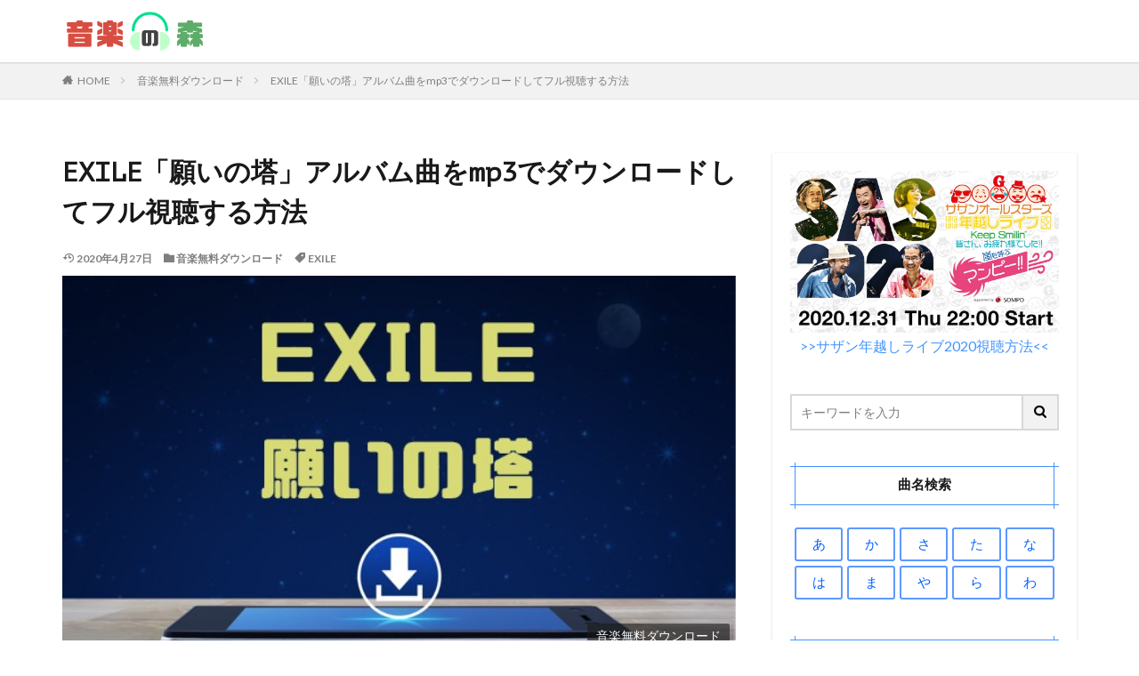

--- FILE ---
content_type: text/html; charset=UTF-8
request_url: https://musiclauncher.jp/exile-negainotou-mp3download/
body_size: 16703
content:

<!DOCTYPE html>

<html lang="ja" prefix="og: http://ogp.me/ns#" class="t-html 
">

<head prefix="og: http://ogp.me/ns# fb: http://ogp.me/ns/fb# article: http://ogp.me/ns/article#">
<meta charset="UTF-8">
<title>EXILE「願いの塔」アルバム曲をmp3でダウンロードしてフル視聴する方法│音楽の森</title>
<link rel='dns-prefetch' href='//webfonts.xserver.jp' />
<link rel='dns-prefetch' href='//s0.wp.com' />
<link rel='dns-prefetch' href='//fonts.googleapis.com' />
<link rel='stylesheet' id='dashicons-css'  href='https://c0.wp.com/c/5.6.16/wp-includes/css/dashicons.min.css' type='text/css' media='all' />
<link rel='stylesheet' id='thickbox-css'  href='https://c0.wp.com/c/5.6.16/wp-includes/js/thickbox/thickbox.css' type='text/css' media='all' />
<link rel='stylesheet' id='wp-block-library-css'  href='https://c0.wp.com/c/5.6.16/wp-includes/css/dist/block-library/style.min.css' type='text/css' media='all' />
<link rel='stylesheet' id='contact-form-7-css'  href='https://musiclauncher.jp/wp-content/plugins/contact-form-7/includes/css/styles.css?ver=5.1.7' type='text/css' media='all' />
<link rel='stylesheet' id='tt-easy-google-fonts-css'  href='https://fonts.googleapis.com/css?family=PT+Mono%3Aregular&#038;subset=latin%2Call&#038;ver=5.6.16' type='text/css' media='all' />
<link rel='stylesheet' id='jetpack_css-css'  href='https://c0.wp.com/p/jetpack/7.8.4/css/jetpack.css' type='text/css' media='all' />
<script src='https://c0.wp.com/c/5.6.16/wp-includes/js/jquery/jquery.min.js' id='jquery-core-js'></script>
<script src='https://c0.wp.com/c/5.6.16/wp-includes/js/jquery/jquery-migrate.min.js' id='jquery-migrate-js'></script>
<script src='//webfonts.xserver.jp/js/xserver.js?ver=1.2.1' id='typesquare_std-js'></script>
<link rel="https://api.w.org/" href="https://musiclauncher.jp/wp-json/" /><link rel="alternate" type="application/json" href="https://musiclauncher.jp/wp-json/wp/v2/posts/13782" /><link rel="alternate" type="application/json+oembed" href="https://musiclauncher.jp/wp-json/oembed/1.0/embed?url=https%3A%2F%2Fmusiclauncher.jp%2Fexile-negainotou-mp3download%2F" />
<link rel="alternate" type="text/xml+oembed" href="https://musiclauncher.jp/wp-json/oembed/1.0/embed?url=https%3A%2F%2Fmusiclauncher.jp%2Fexile-negainotou-mp3download%2F&#038;format=xml" />

<link rel='dns-prefetch' href='//v0.wordpress.com'/>
<link rel='dns-prefetch' href='//c0.wp.com'/>
<style type='text/css'>img#wpstats{display:none}</style><link class="css-async" rel href="https://musiclauncher.jp/wp-content/themes/the-thor/css/icon.min.css">
<link class="css-async" rel href="https://fonts.googleapis.com/css?family=Lato:100,300,400,700,900">
<link class="css-async" rel href="https://fonts.googleapis.com/css?family=Fjalla+One">
<link rel="stylesheet" href="https://fonts.googleapis.com/css?family=Noto+Sans+JP:100,200,300,400,500,600,700,800,900">
<link rel="stylesheet" href="https://musiclauncher.jp/wp-content/themes/the-thor/style.min.css">
<link class="css-async" rel href="https://musiclauncher.jp/wp-content/themes/the-thor-child/style-user.css?1572150781">
<link rel="canonical" href="https://musiclauncher.jp/exile-negainotou-mp3download/" />
<script src="https://ajax.googleapis.com/ajax/libs/jquery/1.12.4/jquery.min.js"></script>
<meta http-equiv="X-UA-Compatible" content="IE=edge">
<meta name="viewport" content="width=device-width, initial-scale=1, viewport-fit=cover"/>
<style>
.widget.widget_nav_menu ul.menu{border-color: rgba(68,148,252,0.15);}.widget.widget_nav_menu ul.menu li{border-color: rgba(68,148,252,0.75);}.widget.widget_nav_menu ul.menu .sub-menu li{border-color: rgba(68,148,252,0.15);}.widget.widget_nav_menu ul.menu .sub-menu li .sub-menu li:first-child{border-color: rgba(68,148,252,0.15);}.widget.widget_nav_menu ul.menu li a:hover{background-color: rgba(68,148,252,0.75);}.widget.widget_nav_menu ul.menu .current-menu-item > a{background-color: rgba(68,148,252,0.75);}.widget.widget_nav_menu ul.menu li .sub-menu li a:before {color:#4494fc;}.widget.widget_nav_menu ul.menu li a{background-color:#4494fc;}.widget.widget_nav_menu ul.menu .sub-menu a:hover{color:#4494fc;}.widget.widget_nav_menu ul.menu .sub-menu .current-menu-item a{color:#4494fc;}.widget.widget_categories ul{border-color: rgba(68,148,252,0.15);}.widget.widget_categories ul li{border-color: rgba(68,148,252,0.75);}.widget.widget_categories ul .children li{border-color: rgba(68,148,252,0.15);}.widget.widget_categories ul .children li .children li:first-child{border-color: rgba(68,148,252,0.15);}.widget.widget_categories ul li a:hover{background-color: rgba(68,148,252,0.75);}.widget.widget_categories ul .current-menu-item > a{background-color: rgba(68,148,252,0.75);}.widget.widget_categories ul li .children li a:before {color:#4494fc;}.widget.widget_categories ul li a{background-color:#4494fc;}.widget.widget_categories ul .children a:hover{color:#4494fc;}.widget.widget_categories ul .children .current-menu-item a{color:#4494fc;}.widgetSearch__input:hover{border-color:#4494fc;}.widgetCatTitle{background-color:#4494fc;}.widgetCatTitle__inner{background-color:#4494fc;}.widgetSearch__submit:hover{background-color:#4494fc;}.widgetProfile__sns{background-color:#4494fc;}.widget.widget_calendar .calendar_wrap tbody a:hover{background-color:#4494fc;}.widget ul li a:hover{color:#4494fc;}.widget.widget_rss .rsswidget:hover{color:#4494fc;}.widget.widget_tag_cloud a:hover{background-color:#4494fc;}.widget select:hover{border-color:#4494fc;}.widgetSearch__checkLabel:hover:after{border-color:#4494fc;}.widgetSearch__check:checked .widgetSearch__checkLabel:before, .widgetSearch__check:checked + .widgetSearch__checkLabel:before{border-color:#4494fc;}.widgetTab__item.current{border-top-color:#4494fc;}.widgetTab__item:hover{border-top-color:#4494fc;}.searchHead__title{background-color:#4494fc;}.searchHead__submit:hover{color:#4494fc;}.menuBtn__close:hover{color:#4494fc;}.menuBtn__link:hover{color:#4494fc;}@media only screen and (min-width: 992px){.menuBtn__link {background-color:#4494fc;}}.t-headerCenter .menuBtn__link:hover{color:#4494fc;}.searchBtn__close:hover{color:#4494fc;}.searchBtn__link:hover{color:#4494fc;}.breadcrumb__item a:hover{color:#4494fc;}.pager__item{color:#4494fc;}.pager__item:hover, .pager__item-current{background-color:#4494fc; color:#fff;}.page-numbers{color:#4494fc;}.page-numbers:hover, .page-numbers.current{background-color:#4494fc; color:#fff;}.pagePager__item{color:#4494fc;}.pagePager__item:hover, .pagePager__item-current{background-color:#4494fc; color:#fff;}.heading a:hover{color:#4494fc;}.eyecatch__cat{background-color:#4494fc;}.the__category{background-color:#4494fc;}.dateList__item a:hover{color:#4494fc;}.controllerFooter__item:last-child{background-color:#4494fc;}.controllerFooter__close{background-color:#4494fc;}.bottomFooter__topBtn{background-color:#4494fc;}.mask-color{background-color:#4494fc;}.mask-colorgray{background-color:#4494fc;}.pickup3__item{background-color:#4494fc;}.categoryBox__title{color:#4494fc;}.comments__list .comment-meta{background-color:#4494fc;}.comment-respond .submit{background-color:#4494fc;}.prevNext__pop{background-color:#4494fc;}.swiper-pagination-bullet-active{background-color:#4494fc;}.swiper-slider .swiper-button-next, .swiper-slider .swiper-container-rtl .swiper-button-prev, .swiper-slider .swiper-button-prev, .swiper-slider .swiper-container-rtl .swiper-button-next	{background-color:#4494fc;}body{background:#ffffff;}.snsFooter{background-color:#4494fc}.widget-main .heading.heading-widget{background-color:#4494fc}.widget-main .heading.heading-widgetsimple{background-color:#4494fc}.widget-main .heading.heading-widgetsimplewide{background-color:#4494fc}.widget-main .heading.heading-widgetwide{background-color:#4494fc}.widget-main .heading.heading-widgetbottom:before{border-color:#4494fc}.widget-main .heading.heading-widgetborder{border-color:#4494fc}.widget-main .heading.heading-widgetborder::before,.widget-main .heading.heading-widgetborder::after{background-color:#4494fc}.widget-side .heading.heading-widget{background-color:#4494fc}.widget-side .heading.heading-widgetsimple{background-color:#4494fc}.widget-side .heading.heading-widgetsimplewide{background-color:#4494fc}.widget-side .heading.heading-widgetwide{background-color:#4494fc}.widget-side .heading.heading-widgetbottom:before{border-color:#4494fc}.widget-side .heading.heading-widgetborder{border-color:#4494fc}.widget-side .heading.heading-widgetborder::before,.widget-side .heading.heading-widgetborder::after{background-color:#4494fc}.widget-foot .heading.heading-widget{background-color:#4494fc}.widget-foot .heading.heading-widgetsimple{background-color:#4494fc}.widget-foot .heading.heading-widgetsimplewide{background-color:#4494fc}.widget-foot .heading.heading-widgetwide{background-color:#4494fc}.widget-foot .heading.heading-widgetbottom:before{border-color:#4494fc}.widget-foot .heading.heading-widgetborder{border-color:#4494fc}.widget-foot .heading.heading-widgetborder::before,.widget-foot .heading.heading-widgetborder::after{background-color:#4494fc}.widget-menu .heading.heading-widget{background-color:#4494fc}.widget-menu .heading.heading-widgetsimple{background-color:#4494fc}.widget-menu .heading.heading-widgetsimplewide{background-color:#4494fc}.widget-menu .heading.heading-widgetwide{background-color:#4494fc}.widget-menu .heading.heading-widgetbottom:before{border-color:#4494fc}.widget-menu .heading.heading-widgetborder{border-color:#4494fc}.widget-menu .heading.heading-widgetborder::before,.widget-menu .heading.heading-widgetborder::after{background-color:#4494fc}.still{height: 150px;}@media only screen and (min-width: 768px){.still {height: 450px;}}.rankingBox__bg{background-color:#4494fc}.the__ribbon{background-color:#4494fc}.the__ribbon:after{border-left-color:#4494fc; border-right-color:#4494fc}.content .afTagBox__btnDetail{background-color:#37c6c6;}.widget .widgetAfTag__btnDetail{background-color:#37c6c6;}.content .afTagBox__btnAf{background-color:#4494fc;}.widget .widgetAfTag__btnAf{background-color:#4494fc;}.content a{color:#4494fc;}.phrase a{color:#4494fc;}.content .sitemap li a:hover{color:#4494fc;}.content h2 a:hover,.content h3 a:hover,.content h4 a:hover,.content h5 a:hover{color:#4494fc;}.content ul.menu li a:hover{color:#4494fc;}.content .es-LiconBox:before{background-color:#a83f3f;}.content .es-LiconCircle:before{background-color:#a83f3f;}.content .es-BTiconBox:before{background-color:#a83f3f;}.content .es-BTiconCircle:before{background-color:#a83f3f;}.content .es-BiconObi{border-color:#a83f3f;}.content .es-BiconCorner:before{background-color:#a83f3f;}.content .es-BiconCircle:before{background-color:#a83f3f;}.content .es-BmarkHatena::before{background-color:#005293;}.content .es-BmarkExcl::before{background-color:#b60105;}.content .es-BmarkQ::before{background-color:#005293;}.content .es-BmarkQ::after{border-top-color:#005293;}.content .es-BmarkA::before{color:#b60105;}.content .es-BsubTradi::before{color:#ffffff;background-color:#b60105;border-color:#b60105;}.btn__link-primary{color:#ffffff; background-color:#1295ed;}.content .btn__link-primary{color:#ffffff; background-color:#1295ed;}.searchBtn__contentInner .btn__link-search{color:#ffffff; background-color:#1295ed;}.btn__link-secondary{color:#ffffff; background-color:#ea7338;}.content .btn__link-secondary{color:#ffffff; background-color:#ea7338;}.btn__link-search{color:#ffffff; background-color:#ea7338;}.btn__link-normal{color:#dd9933;}.content .btn__link-normal{color:#dd9933;}.btn__link-normal:hover{background-color:#dd9933;}.content .btn__link-normal:hover{background-color:#dd9933;}.comments__list .comment-reply-link{color:#dd9933;}.comments__list .comment-reply-link:hover{background-color:#dd9933;}@media only screen and (min-width: 992px){.subNavi__link-pickup{color:#dd9933;}}@media only screen and (min-width: 992px){.subNavi__link-pickup:hover{background-color:#dd9933;}}.partsH2-33 h2{color:#333333;}.partsH2-33 h2::before{border-color:#333bdd;}.partsH2-33 h2::after{border-color:#333bdd;}.partsH3-8 h3{color:#191919;}.partsH3-8 h3::after{background: linear-gradient(to right, #333bdd, #ffc1d2);}.partsH4-83 h4{color:#191919; border-color:#333bdd;}.partsH4-83 h4:first-letter{color:#d82020;}.partsH5-82 h5{color:#191919;}.partsH5-82 h5:first-letter{color:#d82020;}.content ul > li::before{color:#a83f3f;}.content ul{color:#191919;}.content ol > li::before{color:#a83f3f; border-color:#a83f3f;}.content ol > li > ol > li::before{background-color:#a83f3f; border-color:#a83f3f;}.content ol > li > ol > li > ol > li::before{color:#a83f3f; border-color:#a83f3f;}.content ol{color:#191919;}.content .balloon .balloon__text{color:#191919; background-color:#f2f2f2;}.content .balloon .balloon__text-left:before{border-left-color:#f2f2f2;}.content .balloon .balloon__text-right:before{border-right-color:#f2f2f2;}.content .balloon-boder .balloon__text{color:#191919; background-color:#ffffff;  border-color:#d8d8d8;}.content .balloon-boder .balloon__text-left:before{border-left-color:#d8d8d8;}.content .balloon-boder .balloon__text-left:after{border-left-color:#ffffff;}.content .balloon-boder .balloon__text-right:before{border-right-color:#d8d8d8;}.content .balloon-boder .balloon__text-right:after{border-right-color:#ffffff;}.content blockquote{color:#191919; background-color:#f2f2f2;}.content blockquote::before{color:#d8d8d8;}.content table{color:#191919; border-top-color:#E5E5E5; border-left-color:#E5E5E5;}.content table th{background:#63a6d3; color:#ffffff; ;border-right-color:#E5E5E5; border-bottom-color:#E5E5E5;}.content table td{background:#ffffff; ;border-right-color:#E5E5E5; border-bottom-color:#E5E5E5;}.content table tr:nth-child(odd) td{background-color:#ffffff;}
</style>
		<style type="text/css" id="wp-custom-css">
			.keikou {
  background: linear-gradient(transparent 60%, #ff9 40%);
}
.dot {
    border-bottom: 1px dotted;
}


.btn,
a.btn,
button.btn {
  font-weight: 700;
  line-height: 1.2;
  position: relative;
  display: inline-block;
  cursor: pointer;
  -webkit-user-select: none;
  -moz-user-select: none;
  -ms-user-select: none;
  user-select: none;
  -webkit-transition: all 0.3s;
  transition: all 0.3s;
  text-align: center;
  vertical-align: middle;
  text-decoration: none;
  letter-spacing: 0.1em;
  color: #212529;
  border-radius: 0.5rem;
}

.btn-wrap {
	padding-top:30px;
	margin-bottom:70px;
}

a.btn-c {
  font-size: 2.2rem;
  position: relative;
  padding: 0.25rem 2rem 1.5rem 3.5rem;
  color: #fff;
  background: #32b16c;
  -webkit-box-shadow: 0 5px 0 #2c9d60;
  box-shadow: 0 5px 0 #2c9d60;
}

a.btn-c span {
  font-size: 0.7em;
  position: absolute;
  top: -10px;
  left: calc(50% - 150px);
  display: block;
  width: 300px;
  padding: 0.2rem 0;
  color: #32b16c;
  border: 2px solid #32b16c;
  border-radius: 0.5rem;
  background: #fff;
  -webkit-box-shadow: 0 3px 3px rgba(0, 0, 0, 0.2);
  box-shadow: 0 3px 3px rgba(0, 0, 0, 0.2);
}

a.btn-c:hover {
  -webkit-transform: translate(0, 3px);
  transform: translate(0, 3px);
  color: #fff;
  background: #30a967;
  -webkit-box-shadow: 0 2px 0 #2c9d60;
  box-shadow: 0 2px 0 #2c9d60;
}

a.btn-c:hover:before {
  left: rem;
}

.comment-form-email {display: none;}
.comment-form-url {display: none;}
.form-allowed-tags {display: none;}
.comment-notes {display:none; }

.wasub {
    color: #333333;/*文字色*/
    background: #ffffff;
    border: solid 1px #c0c0c0;/*線*/
    border-radius: 3px;/*角の丸み*/
}
.wasub p {
    margin: 0; 
    padding: 0;
}

/*内部リンクの背景色*/
.content .sitecard {
        background-color: #ffffff;
}

/*外部リンクの背景色*/
.content .blogcard {
        background-color: #ffffff;
}


/*目次*/
.content .outline {
	border: 2px solid #99CCFF;/*外枠色*/
padding: 15px 0 15px;
background:#ffffff;/*背景色*/
}

.content li ul li .outline__number{
font-weight:bold;
color:#cfcfcf;
width:auto;
}

.content .outline__number{
width:0.5em;
height:1em;
padding:0 8pt;
line-height:2em;
text-align:center;
background:none;
font-family: 'Dosis', sans-serif;
}

.content .outline__link {
display: block;
color:#777;/*見出し文字色*/
	font-size:11pt;
}

.content .outline__link:hover {
color: #6699CC; /*ホバー色*/
}

.outline__title {
color: #777; /*「目次」の文字色*/
font-weight: 700;
width:100%;
padding-left:4% ;
	
}

.content .outline__switch{
right:1.5rem;
top:10px;
}

.content .outline__toggle:checked + .outline__switch::before {
content: "［ ▲ CLOSE ］"; /*「閉じる」を上書き*/
color:#58a9ef;
}

.content .outline__toggle:checked + .outline__switch + .outline__list {
margin-top: 1rem;
}

.content .outline__switch::before {
content: "［ ▼ OPEN ］"; /*「開く」を上書き*/
border: 0;
color:#58a9ef; /*「開く」「閉じる」の文字色*/
}

.content .outline__switch + .outline__list {
background: transparent;
}

.content .outline__switch + ul.outline__list {
margin-left:10px;
margin-right:10px;
border-top:2px dotted #cfcfcf; 
}

.content .outline__switch + .outline__list-2 li:first-child{
margin-top:2rem;
}

.content .outline__switch + .outline__list-2 li ul li:first-child{
margin-top:1rem;
}

.outline__list-2 > li > a{
font-weight:700;
}

.outline__title:before{
font-family: "icomoon";
content: "\e92f";/*アイコン*/
margin-right:3px;
}

@media only screen and (min-width: 992px){
.outline__list-2 > li > a{
font-weight:700;
}

.content .outline {
width:100%;
align-content:center;
	margin:30px 0 20px 0;
}
}

@media only screen and (max-width: 991px){
.content .outline {
width:100%;
margin:3rem 0;
}
}


/* パソコンで見たときは"pc"のclassがついた画像が表示される */
.pcc { display: block !important; }
.spp { display: none !important; }
/* スマートフォンで見たときは"sp"のclassがついた画像が表示される */
@media only screen and (max-width: 767px) {
.pcc { display: none !important; }
.spp { display: block !important; }
}

.content .event_table{
	border-collapse:separate; 
	border: none;
	border-spacing: 10px;
	width: 100%;
	font-size:1.1em;
}

.content .event_table td{
	border-radius: 5px; 
	text-align: center; 
	padding: 10px 0; 
	border:solid 3px #5D99FF;
	
}

.content .event_table td a{
	display:block;
	width:100%;
	height:100%;
}

.content .event_table tr td:hover {
	background-color: #DDEEFF;
	color:#005FFF;
}

.content .event_table:after{
	background:none;
}

.side_table{
	border-collapse:separate; 
	border: none;
	border-spacing: 5px;
	width: 100%;
	font-size:1.1em;
		color:#005FFF;
}

.side_table td{
	border-radius: 3px; 
	text-align: center; 
	padding: 10px 0; 
	border:solid 1.5px #5D99FF;
}

.side_table td a{
	display:block;
	width:100%;
	height:100%;
}

.side_table tr td:hover {
	background-color: #DDEEFF;
	color:#005FFF;
}

.side_table:after{
	background:none;
}


/* アイキャッチ画像のカテゴリー表記カスタマイズ */
.eyecatch__cat  {
position: absolute;
top: initial; /* 上からの位置を指定 */
right: 1%; /* 右からの位置を指定 */
left: initial; /* 左からの位置を指定 */
bottom: 2%; /* 下からの位置を指定 */
border-radius: 2px; /* カテゴリーの枠を角丸にする */
}
 /* カテゴリーの色を指定 */
.eyecatch__cat {
background-color: rgba(25, 25, 25, 0.6); /* 0.6が透明度 */
}
/* 枠サイズを指定 */
.eyecatch__cat a {
padding: 4px 10px;
}
/* カテゴリーの前に表示されているアイコンを削除 */
.eyecatch__cat a::before, .the__category a::before {
content: "";
margin-right: 0px;
}



/* パンチ　BOX　Ａ */
.punch-box-a {
 position: relative;
 margin: 2em auto;
 padding: 43px 20px 20px;
 width: 100%; /* ボックス幅 */
 background-color: #f8f8f8; /* ボックス背景色 */
 color: #666666; /* 文章色 */
 border: 1px solid #dddddd; /* 枠線 */

}
.punch-box-a::before, 
.punch-box-a::after {
 position: absolute;
 content: '';
 top: 10px;
 width: 18px;
 height : 18px;
 background-color: #fff; /*穴背景色*/
 box-shadow: -1px -1px 8px #cccccc inset;
 border: 1px solid #ccc; /*穴*/
 border-radius: 50%;
}
.punch-box-a::before { left: 80px;}
.punch-box-a::after { right: 80px;}




/*******************タブ切り替え*******************/
.tabs {
  margin-top: 50px;
  padding-bottom: 40px;
  background-color: #fff;
  width: 100%;
  margin: 0 auto;
}

.tab_item {
  width: calc(100%/8);
  height: 50px;
  background-color: #d9d9d9;
  border:1px solid #ffffff;
  line-height: 50px;
  font-size: 16px;
  text-align: center;
  color: #565656;
  display: block;
  float: left;
  text-align: center;
  font-weight: bold;
  transition: monday 0.2s ease;
}
.tab_item:hover {
  opacity: 0.75;
}

.tabs input[name="tab_item"] {
  display: none;
}

.tab_content {
  display: none;
  padding: 20px 10px 0;
  clear: both;
  overflow: hidden;
}

#monday:checked ~ #monday_content,
#tuesday:checked ~ #tuesday_content,
#wednesday:checked ~ #wednesday_content,
#thursday:checked ~ #thursday_content,
#friday:checked ~ #friday_content,
#saturday:checked ~ #saturday_content,
#sunday:checked ~ #sunday_content,
#otherday:checked ~ #otherday_content{
  display: block;
}

.tabs input:checked + .tab_item {
  background-color: #0096c8;
  color: #fff;
}

ul.program_item {
  width: 100%;
  padding:0;
	font-size:0;
}

ul.program_item li {
width:calc(95%/3);
display: inline-block;
margin:0 !important;
padding:0 !important;
margin-right:2.1% !important;
vertical-align:top;
margin-bottom:20px !important;
}

ul.program_item li:nth-child(3n){
margin-right:0!important;
}

.col_wrap{
display: flex;
flex-wrap: wrap;
justify-content: flex-start;
}

.col_l{
width:27%;
margin-right:4%;
}

.col_l img{
width:100%;
}

.col_r{
width:69%;
margin:0 !important;
font-size:13px;
}

.col_r a{
color: #4169e1;
	font-weight:bold;
}



.col_r p{
margin:0;
padding:0;
margin-top:5px;
}

@media only screen and (max-width: 767px) {

.tab_content {
  padding: 1px;
  padding-top:20px !important;
}

.tab_item {
width: calc(100%/4);
}

ul.program_item li {
width:100%;
margin-right:0;
margin-bottom:10px !important;
padding-right:0 !important;
padding-bottom:10px !important;
border-bottom:1px solid #d9d9d9;
}

.col_l{
width:17%;
margin-right:3%;
}

.col_r{
width:80%;
}
}

.movie_ttl{
margin:0 !important;
margin-top:0 !important;
margin-bottom:2px !important;
line-height:1.2em;
}



.movie_time{
position:relative;
color:#a3a3a3;
margin:0 !important;
margin-top:0 !important;
margin-left:17px !important;
margin-bottom:1px !important;
}

.movie_time:before{ 
position: absolute;
left:-17px;
top: 50%;
-webkit-transform : translateY(-50%);
transform : translateY(-50%);
content:'';
display: inline-block;
background-image: url(https://aniculbu.jp/wp-content/uploads/2019/10/time_icon.png);
background-size: contain;
vertical-align: middle;
width:13px;
height:13px;
}

.movie_img{
margin:0 !important;
margin-top:0 !important;
}

.movie_img img{
width:calc(96%/3);
margin:0 !important;
margin-right:2% !important;
float:left;
}


.movie_img img:nth-child(3n){
margin-right:0 !important;
}

.mt_5{
margin-top:5px !important;
}

.bg_gr{
background:#f3f3f5;
}

@media only screen and (max-width: 767px) {
	
.movie_img img{
width:53px;
}
}


/*****THE THOR リストアイコン打ち消し******/

.content ul.program_item > li:before {
content:""
}



.box30 {
	 position: relative;
	width: 100%; /* ボックス幅 */
 margin: 1em auto;
    background:#FFF0F5;
	border: solid 2px #FF0033;
		color:#333333;
}
.box30 .box-title {
    font-size: 1.1em;
    background: #FF0033;
    padding: 4px;
    text-align: center;
    color: #FFF;
    font-weight: bold;
    letter-spacing: 0.05em;
}
.box30 p {
    padding: 15px 20px;
    margin: 0;
}




/* メモ　クリップ　Ａ */
.clip-box-a {
 position: relative;
 margin: 2em auto;
 padding: 15px 15px 30px 15px;
 width: 95%; /* ボックス幅 */
 background-color: #fff; /* ボックス背景色 */
 color: #555555; /* 文章色 */
 border: 1px solid #3399FF; /* 枠線 */
 box-shadow: 1px 1px 1px #acacac; /* 影の色 */
}
.clip-box-a::before {
 position: absolute;
 content: '';
 top: -15px;
 right: 10px;
 height: 55px;
 width: 15px;
 border: 3px solid #555555; /*クリップ色 */
 background-color: none;
 border-radius: 12px;
 box-shadow: 1px 1px 2px #999;
 transform: rotate(10deg);
 z-index: 1;
}
.clip-box-a::after {
 position: absolute;
 content: '';
 top: 0px;
 width: 10px; 
 right: 20px;
 border: solid 5px #fff; /*背景色と同じ色にする*/
 z-index: 2;
}




ul.cp_list {
	padding: 0.5em;
	list-style-type: none;
}
ul.cp_list li {
	position: relative;
	padding: 0.5em 1em 0.5em 1.7em;
	margin-bottom:5px;
	border-bottom: 1px  dashed #a9a9a9;
}
ul.cp_list li:after,
ul.cp_list li:before{
	content:'';
	position: absolute;
	border-radius: 50%;
}
ul.cp_list li:before {
	top: 50%;
	left: 0.2em;
	width: 15px;
	height: 15px;
	background-color: rgba(25,118,210, 0.7);
	transform: translateY(-50%);
}


.koubtn{
	margin:0 auto;
    width:89%;
    height:45px;
    line-height:45px;

}
.koubtn a{
    display:block;
    width:100%;
    height:100%;
    text-decoration: none;
    background:#EB894B;
    text-align:center;
    border:1px solid #FFFFFF;
    color:#FFFFFF;
    font-size:1em;
    font-weight:bold;
    box-shadow:0px 0px 0px 2px #EB8B44 ;
    transition: all 0.5s ease;
}
.koubtn a:hover{
    background:#D66631;
    color:#ffffff;
    margin-left:0px;
    margin-top:0px;
    border:1px solid #FFFFFF;
    box-shadow:0px 0px 0px 2px #EB8B44 ;
}


.saisinbtn{
	margin:0 auto;
    width:98%;
    height:55px;
    line-height:55px;

}
.saisinbtn a{
    display:block;
    width:100%;
    height:100%;
    text-decoration: none;
    background:#EB894B;
    text-align:center;
    border:1px solid #FFFFFF;
    color:#FFFFFF;
    font-size:18px;
    font-weight:bold;
    box-shadow:0px 0px 0px 4px #EB8B44 ;
    transition: all 0.5s ease;
}
.saisinbtn a:hover{
    background:#26841a;
    color:#FFFFFF;
    margin-left:0px;
    margin-top:0px;
    border:1px solid #FFFFFF;
    box-shadow:0px 0px 0px 4px #EB8B44 ;
}



/************吹き出し*************/

.balloon_01 {
	position: relative;
	display: block;
	margin: 30px 0 8px;
	padding: 20px;
	width:100vw;
	margin-left: calc(50% - 50vw);
	text-align:center;
	background: #6FB83F;/***吹き出し背景色***/
	color: #ffffff;/***吹き出し文字色***/
	font-size: 20px;
	font-weight:bold;
}

.balloon_01:before {
	content: "";
	position: absolute;
	top: 100%;
	left: 50%;
	margin-left: -15px;
	border: 15px solid transparent;
	border-top: 15px solid #6FB83F;/***吹き出し背景色***/
}

.balloon_01 p {
  margin: 0;
  padding: 0;
}

.jump {
  animation: 0.5s jump infinite alternate linear;
}
@keyframes jump {
  to { transform: transtateY(0); }
  from { transform: translateY(5px); }
}


@media only screen and (min-width: 768px) {
	.balloon_01 {
		width:100%;
		margin-left: 0;
		border-radius: 8px;
	}
}

/************CVボタン*************/

.cv_bg{
	width:100%;
	margin-bottom:30px;
	padding:30px 5px;
	background:#FFFFDD;/***背景色***/
}

.cv_btn {
	display: block;
	padding: 20px 20px;
	width:100%;
	text-decoration: none;
	text-align:center;
	background: #FF773E;/***ボタン背景***/
	color: #ffffff !important;/***ボタン文字色***/
	font-size:25px;
	font-weight:bold;
	border-bottom: solid 4px #b31c24;/***ボタン下枠線色***/
	border-radius: 8px;
}
.cv_btn:hover {
/***指定なし***/
}

@media only screen and (min-width: 768px) {
	.cv_bg {
		padding:30px 50px;
		width:100%;
		margin-left: 0;
	}


	.cv_btn {
		padding: 30px 20px;
		width:100%;
		font-size:28px;
		border-radius: 8px;
		color:#ffffff;
	}
}


/*FODボタン*/
a.bttn-fod{
	  display: block;
			padding:5px;
		width:100%;
	  text-decoration: none;
  color: #fff !important;
  background: #FF6600;
  font-weight: bold;
  font-size:14px;
  border-radius: 10px;
  text-align:center;
	border-bottom: solid 4px #cc6600;
}

a.bttn-fod:before {
	content: "";
  display: inline-block;
	width: 110px;
  height: 100px;
  background: url("https://musiclauncher.jp/wp-content/uploads/2020/12/fod.png")left no-repeat;
  background-size: 90%;
	vertical-align: middle;
}
a.bttn-fod:hover {
    background: #6FB83F;
		border-bottom: solid 4px #339900;
}
 
@media screen and (min-width: 768px){
  a.bttn-fod{
    margin: 0px auto;
		width:100%;
    font-size:25px;
    display:inline-block;
    }
  a.btn-fod:before {
        margin: -3px 10px 0 0;
    }
}



/*U-NEXTボタン*/
a.bttn-unext{
			padding:5px;
  margin: 10px 0;
  display: block;
  color: #fff !important;
  background: #FF6600;
  text-decoration: none;
  font-weight: bold;
  font-size:14px;
  border-radius: 10px;
  text-align:center;
	border-bottom: solid 4px #cc6600;
}

a.bttn-unext:before {
	content: "";
  display: inline-block;
	width: 110px;
  height: 100px;
  background: url("https://musiclauncher.jp/wp-content/uploads/2020/12/u-next.png")left no-repeat;
  background-size: 90%;
	vertical-align: middle;
}
a.bttn-unext:hover {
    background: #6FB83F;
		border-bottom: solid 4px #339900;
}
 
@media screen and (min-width: 768px){
  a.bttn-unext{
    margin: 0px auto;
		width:100%;
    font-size:25px;
    display:inline-block;
    }
  a.btn-unext:before {
        margin: -3px 10px 0 0;
    }
}

/*Huluボタン*/
a.bttn-hulu{
			padding:5px;
  margin: 10px 0;
  display: block;
  color: #fff !important;
  background: #FF6600;
  text-decoration: none;
  font-weight: bold;
  font-size:14px;
  border-radius: 10px;
  text-align:center;
	border-bottom: solid 4px #cc6600;
}

a.bttn-hulu:before {
	content: "";
  display: inline-block;
	width: 110px;
  height: 100px;
  background: url("https://musiclauncher.jp/wp-content/uploads/2020/12/hulu.png")left no-repeat;
  background-size: 90%;
	vertical-align: middle;
}
a.bttn-hulu:hover {
    background: #6FB83F;
		border-bottom: solid 4px #339900;
}
 
@media screen and (min-width: 768px){
  a.bttn-hulu{
    margin: 0px auto;
		width:100%;
    font-size:25px;
    display:inline-block;
    }
  a.btn-hulu:before {
        margin: -3px 10px 0 0;
    }
}


/*paraviボタン*/
a.bttn-paravi{
			padding:5px;
  margin: 10px 0;
  display: block;
  color: #fff !important;
  background: #FF6600;
  text-decoration: none;
  font-weight: bold;
  font-size:14px;
  border-radius: 10px;
  text-align:center;
	border-bottom: solid 4px #cc6600;
}

a.bttn-paravi:before {
	content: "";
  display: inline-block;
	width: 110px;
  height: 100px;
  background: url("https://musiclauncher.jp/wp-content/uploads/2020/12/paravi.png")left no-repeat;
  background-size: 90%;
	vertical-align: middle;
}
a.bttn-paravi:hover {
    background: #6FB83F;
		border-bottom: solid 4px #339900;
}
 
@media screen and (min-width: 768px){
  a.bttn-paravi{
    margin: 0px auto;
		width:100%;
    font-size:25px;
    display:inline-block;
    }
  a.btn-paravi:before {
        margin: -3px 10px 0 0;
    }
}


/*TELASAボタン*/
a.bttn-telasa{
			padding:5px;
  margin: 10px 0;
  display: block;
  color: #fff !important;
  background: #FF6600;
  text-decoration: none;
  font-weight: bold;
  font-size:14px;
  border-radius: 10px;
  text-align:center;
	border-bottom: solid 4px #cc6600;
}

a.bttn-telasa:before {
	content: "";
  display: inline-block;
	width: 110px;
  height: 100px;
  background: url("https://musiclauncher.jp/wp-content/uploads/2020/12/telasa.jpg")left no-repeat;
  background-size: 90%;
	vertical-align: middle;
}
a.bttn-telasa:hover {
    background: #6FB83F;
		border-bottom: solid 4px #339900;
}
 
@media screen and (min-width: 768px){
  a.bttn-telasa{
    margin: 0px auto;
		width:100%;
    font-size:25px;
    display:inline-block;
    }
  a.btn-telasa:before {
        margin: -3px 10px 0 0;
    }
}



/*Netflixボタン*/
a.bttn-netflix{
			padding:5px;
  margin: 10px 0;
  display: block;
  color: #fff !important;
  background: #FF6600;
  text-decoration: none;
  font-weight: bold;
  font-size:14px;
  border-radius: 10px;
  text-align:center;
	border-bottom: solid 4px #cc6600;
}

a.bttn-netflix:before {
	content: "";
  display: inline-block;
	width: 110px;
  height: 100px;
  background: url("https://musiclauncher.jp/wp-content/uploads/2020/12/netflix.jpg")left no-repeat;
  background-size: 90%;
	vertical-align: middle;
}
a.bttn-netflix:hover {
    background: #6FB83F;
		border-bottom: solid 4px #339900;
}
 
@media screen and (min-width: 768px){
  a.bttn-netflix{
    margin: 0px auto;
		width:100%;
    font-size:25px;
    display:inline-block;
    }
  a.btn-netflix:before {
        margin: -3px 10px 0 0;
    }
}



/*amazonボタン*/
a.bttn-amazon{
			padding:5px;
  margin: 10px 0;
  display: block;
  color: #fff !important;
  background: #FF6600;
  text-decoration: none;
  font-weight: bold;
  font-size:14px;
  border-radius: 10px;
  text-align:center;
	border-bottom: solid 4px #cc6600;
}

a.bttn-amazon:before {
	content: "";
  display: inline-block;
	width: 110px;
  height: 100px;
  background: url("https://musiclauncher.jp/wp-content/uploads/2020/12/amazonprime.jpg")left no-repeat;
  background-size: 90%;
	vertical-align: middle;
}
a.bttn-amazon:hover {
    background: #6FB83F;
		border-bottom: solid 4px #339900;
}
 
@media screen and (min-width: 768px){
  a.bttn-amazon{
    margin: 0px auto;
		width:100%;
    font-size:25px;
    display:inline-block;
    }
  a.btn-amazon:before {
        margin: -3px 10px 0 0;
    }
}



/*TSUTAYA DISCASボタン*/
a.bttn-tds{
			padding:5px;
  margin: 10px 0;
  display: block;
  color: #fff !important;
  background: #FF6600;
  text-decoration: none;
  font-weight: bold;
  font-size:14px;
  border-radius: 10px;
  text-align:center;
	border-bottom: solid 4px #cc6600;
}

a.bttn-tds:before {
	content: "";
  display: inline-block;
	width: 110px;
  height: 100px;
  background: url("https://musiclauncher.jp/wp-content/uploads/2020/12/tds.jpg")left no-repeat;
  background-size: 90%;
	vertical-align: middle;
}
a.bttn-tds:hover {
    background: #6FB83F;
		border-bottom: solid 4px #339900;
}
 
@media screen and (min-width: 768px){
  a.bttn-tds{
    margin: 0px auto;
		width:100%;
    font-size:25px;
    display:inline-block;
    }
  a.btn-tds:before {
        margin: -3px 10px 0 0;
    }
}



/*musicjpボタン*/
a.bttn-musicjp{
			padding:5px;
  margin: 10px 0;
  display: block;
  color: #fff !important;
  background: #FF6600;
  text-decoration: none;
  font-weight: bold;
  font-size:14px;
  border-radius: 10px;
  text-align:center;
	border-bottom: solid 4px #cc6600;
}

a.bttn-musicjp:before {
	content: "";
  display: inline-block;
	width: 110px;
  height: 100px;
  background: url("https://musiclauncher.jp/wp-content/uploads/2020/12/music-jp.png")left no-repeat;
  background-size: 90%;
	vertical-align: middle;
}
a.bttn-musicjp:hover {
    background: #6FB83F;
		border-bottom: solid 4px #339900;
}
 
@media screen and (min-width: 768px){
  a.bttn-musicjp{
    margin: 0px auto;
		width:100%;
    font-size:25px;
    display:inline-block;
    }
  a.btn-musicjp:before {
        margin: -3px 10px 0 0;
    }
}


/*dTVボタン*/
a.bttn-dtv{
			padding:5px;
  margin: 10px 0;
  display: block;
  color: #fff !important;
  background: #FF6600;
  text-decoration: none;
  font-weight: bold;
  font-size:14px;
  border-radius: 10px;
  text-align:center;
	border-bottom: solid 4px #cc6600;
}

a.bttn-dtv:before {
	content: "";
  display: inline-block;
	width: 110px;
  height: 100px;
  background: url("https://musiclauncher.jp/wp-content/uploads/2020/12/dtv.png")left no-repeat;
  background-size: 90%;
	vertical-align: middle;
}
a.bttn-dtv:hover {
    background: #6FB83F;
		border-bottom: solid 4px #339900;
}
 
@media screen and (min-width: 768px){
  a.bttn-dtv{
    margin: 0px auto;
		width:100%;
    font-size:25px;
    display:inline-block;
    }
  a.btn-dtv:before {
        margin: -3px 10px 0 0;
    }
}


/*abematvボタン*/
a.bttn-abema{
			padding:5px;
  margin: 10px 0;
  display: block;
  color: #fff !important;
  background: #FF6600;
  text-decoration: none;
  font-weight: bold;
  font-size:14px;
  border-radius: 10px;
  text-align:center;
	border-bottom: solid 4px #cc6600;
}

a.bttn-abema:before {
	content: "";
  display: inline-block;
	width: 110px;
  height: 100px;
  background: url("https://musiclauncher.jp/wp-content/uploads/2020/12/abematv.png")left no-repeat;
  background-size: 90%;
	vertical-align: middle;
}
a.bttn-abema:hover {
    background: #6FB83F;
		border-bottom: solid 4px #339900;
}
 
@media screen and (min-width: 768px){
  a.bttn-abema{
    margin: 0px auto;
		width:100%;
    font-size:25px;
    display:inline-block;
    }
  a.btn-abema:before {
        margin: -3px 10px 0 0;
    }
}

a.bttn-dani{
				padding:5px;
  margin: 10px 0;
  display: block;
  color: #fff !important;
  background: #FF6600;
  text-decoration: none;
  font-weight: bold;
  font-size:14px;
  border-radius: 10px;
  text-align:center;
	border-bottom: solid 4px #cc6600;
}
a.bttn-dani:before {

	content: "";
  display: inline-block;
	width: 110px;
  height: 100px;
  background: url("https://musiclauncher.jp/wp-content/uploads/2020/12/danimestore.png")left no-repeat;
  background-size: 90%;
	vertical-align: middle;
}
a.bttn-dani:hover {
    background: #6FB83F;
		border-bottom: solid 4px #339900;
}
 
@media screen and (min-width: 768px){
  a.bttn-dani{
    margin: 0px auto;
		width:100%;
    font-size:25px;
    display:inline-block;
    }
  a.btn-dani:before {
        margin: -3px 10px 0 0;
    }
}


/*wowowボタン*/
a.bttn-wowow{
				padding:5px;
  margin: 10px 0;
  display: block;
  color: #fff !important;
  background: #FF6600;
  text-decoration: none;
  font-weight: bold;
  font-size:14px;
  border-radius: 10px;
  text-align:center;
	border-bottom: solid 4px #cc6600;
}
a.bttn-wowow:before {

	content: "";
  display: inline-block;
	width: 110px;
  height: 100px;
  background: url("https://musiclauncher.jp/wp-content/uploads/2020/12/wowow.jpg")left no-repeat;
  background-size: 90%;
	vertical-align: middle;
}
a.bttn-wowow:hover {
    background: #6FB83F;
		border-bottom: solid 4px #339900;
}
 
@media screen and (min-width: 768px){
  a.bttn-wowow{
    margin: 0px auto;
		width:100%;
    font-size:25px;
    display:inline-block;
    }
  a.btn-wowow:before {
        margin: -3px 10px 0 0;
    }
}


/*クランクインボタン*/
a.bttn-kurankin{
				padding:5px;
  margin: 10px 0;
  display: block;
  color: #fff !important;
  background: #FF6600;
  text-decoration: none;
  font-weight: bold;
  font-size:14px;
  border-radius: 10px;
  text-align:center;
	border-bottom: solid 4px #cc6600;
}
a.bttn-kurankin:before {

	content: "";
  display: inline-block;
	width: 110px;
  height: 100px;
  background: url("https://musiclauncher.jp/wp-content/uploads/2020/12/crank-in-video.jpg")left no-repeat;
  background-size: 90%;
	vertical-align: middle;
}
a.bttn-kurankin:hover {
    background: #6FB83F;
		border-bottom: solid 4px #339900;
}
 
@media screen and (min-width: 768px){
  a.bttn-kurankin{
    margin: 0px auto;
		width:100%;
    font-size:25px;
    display:inline-block;
    }
  a.btn-kurankin:before {
        margin: -3px 10px 0 0;
    }
}


/*ひかりTVボタン*/
a.bttn-hikaritv{
	  display: block;
			padding:5px;
		width:100%;
	  text-decoration: none;
  color: #fff !important;
  background: #FF6600;
  font-weight: bold;
  font-size:14px;
  border-radius: 10px;
  text-align:center;
	border-bottom: solid 4px #cc6600;
}

a.bttn-hikaritv:before {
	content: "";
  display: inline-block;
	width: 110px;
  height: 100px;
  background: url("https://musiclauncher.jp/wp-content/uploads/2020/12/hikaritv.jpg")left no-repeat;
  background-size: 90%;
	vertical-align: middle;
}
a.bttn-fod:hover {
    background: #6FB83F;
		border-bottom: solid 4px #339900;
}
 
@media screen and (min-width: 768px){
  a.bttn-hikaritv{
    margin: 0px auto;
		width:100%;
    font-size:25px;
    display:inline-block;
    }
  a.btn-hikaritv:before {
        margin: -3px 10px 0 0;
    }
}



/*NHKボタン*/
a.bttn-nhk{
			padding:0 0 0 15px;
  margin: 10px 0;
  display: block;
  color: #fff !important;
  background: #FF6600;
  text-decoration: none;
  font-weight: bold;
  font-size:14px;
  border-radius: 10px;
  text-align:center;
	border-bottom: solid 4px #cc6600;
}

a.bttn-nhk:before {
	content: "";
  display: inline-block;
	width: 110px;
  height: 100px;
  background: url("https://musiclauncher.jp/wp-content/uploads/2020/12/nhkondemand.jpg")left no-repeat;
  background-size: 90%;
	vertical-align: middle;
}
a.bttn-nhk:hover {
    background: #6FB83F;
		border-bottom: solid 4px #339900;
}
 
@media screen and (min-width: 768px){
  a.bttn-nhk{
    margin: 20px auto;
		width:95%;
    font-size:25px;
    display:inline-block;
    }
  a.btn-nhk:before {
        margin: -3px 10px 0 0;
    }
}




/* スマート　囲み枠　1 */
.kakomi-smart1 {
 position: relative;
 margin: 3em auto;
 padding: 2.5em 2em 1.5em;
 width: 100%; /* ボックス幅 */
 border-style: solid;
 border-color: #FFA500; /* 枠の色 */
 border-width: 5px 1px 1px;
 background-color: #fcfcfc;/* 背景色 */
 color: #666; /* テキスト色 */
 box-shadow: 1px 1px 3px #ccc; /* 影 */
}

.title-smart1 {
 position: absolute;
 top: 13px;
 left: 20px;
 background-color: #fafafa; /* タイトル背景色 */
 color: #E59500; /* タイトル色 */
 font-size: 1.2em;
 font-weight: bold;
}



/*　テープ　枠　3 */
.kakomi-tape3 {
 position:relative;
 padding: 25px 2em 2em;
top:30px;
	 margin: 5em auto;
 width: 100%;
 color: #555555; /* 文字色 */
 background-color: #FFF7DF;
}

.title-tape3 {
 position: absolute;
 top: -15px;
 left: 20px;
 padding: 4px 20px;
 color: #555555; /*タイトル色*/
 font-weight: bold;
 background-color: rgba(255,255,255,.4);
 border-left: 2px dotted rgba(0,0,0,.1);
 border-right: 2px dotted rgba(0,0,0,.1);
 box-shadow: 0 0 5px rgba(0,0,0,0.2); 
 transform: rotate(-5deg);
}



/*　感想男性*/
.kansou1 {
 position:relative;
 padding: 25px 2em 2em;
top:30px;
	 margin: 5em auto;
 width: 100%;
 color: #555555; /* 文字色 */
 background-color: #e6f8fa;
}

/*　感想女性*/
.kansou2 {
 position:relative;
 padding: 25px 2em 2em;
top:30px;
	 margin: 5em auto;
 width: 100%;
 color: #555555; /* 文字色 */
 background-color: #f9efdd;
}

.title-kansou1 {
 position: absolute;
 top: -10px;
 left: 20px;
 padding: 4px 20px;
 color: #555555; /*タイトル色*/
 font-weight: bold;
 background-color: rgba(255,255,255,.4);
 border-left: 2px dotted rgba(0,0,0,.1);
 border-right: 2px dotted rgba(0,0,0,.1);
 box-shadow: 0 0 5px rgba(0,0,0,0.2); 
 transform: rotate(-5deg);
}



/*　　出演者A */
.syutuensya-a1 {
 position:relative;
 padding: 25px  1.5em 1.5em;
	font-size:0.95em;
top:30px;
	 margin: 2.5em auto;
 width: 100%;
 color: #555555; /* 文字色 */
 background-color: #fed;
}

.title-syutuensya-a1 {
 position: absolute;
 top: -10px;
 left: 20px;
 padding: 4px 20px;
 color: #555555; /*タイトル色*/
 font-weight: bold;
 background-color: rgba(255,255,255,.4);
 border-left: 2px dotted rgba(0,0,0,.1);
 border-right: 2px dotted rgba(0,0,0,.1);
 box-shadow: 0 0 5px rgba(0,0,0,0.2); 
 transform: rotate(-5deg);
}


/*　　出演者B */
.syutuensya-b1 {
 position:relative;
 padding: 25px  1.5em 1.5em;
top:30px;
		font-size:0.95em;
	 margin: 2.5em auto;
 width: 100%;
 color: #555555; /* 文字色 */
 background-color: #dee;
}

.title-syutuensya-b1 {
 position: absolute;
 top: -10px;
 left: 20px;
 padding: 4px 20px;
 color: #555555; /*タイトル色*/
 font-weight: bold;
 background-color: rgba(255,255,255,.4);
 border-left: 2px dotted rgba(0,0,0,.1);
 border-right: 2px dotted rgba(0,0,0,.1);
 box-shadow: 0 0 5px rgba(0,0,0,0.2); 
 transform: rotate(-5deg);
}		</style>
		<style id="tt-easy-google-font-styles" type="text/css">p { color: #333333; font-family: 'PT Mono'; font-style: normal; font-weight: 400; }
h1 { font-family: 'PT Mono'; font-style: normal; font-weight: 400; }
h2 { font-family: 'PT Mono'; font-style: normal; font-weight: 400; }
h3 { font-family: 'PT Mono'; font-style: normal; font-weight: 400; }
h4 { font-family: 'Lucida Console'; font-style: normal; font-weight: 400; }
h5 { font-family: 'Lucida Console'; font-style: normal; font-weight: 400; }
h6 { }
</style><meta property="og:site_name" content="音楽の森" />
<meta property="og:type" content="article" />
<meta property="og:title" content="EXILE「願いの塔」アルバム曲をmp3でダウンロードしてフル視聴する方法" />
<meta property="og:description" content="＼EXILE「願いの塔」を無料で聴くならココ！／ 配信サービス 配信状況 無料期間と月額 無料レンタル可能 30日間無料 月額2417円 今すぐ無料レンタル ※本ページの情報は2020年4月時点のもの [&hellip;]" />
<meta property="og:url" content="https://musiclauncher.jp/exile-negainotou-mp3download/" />
<meta property="og:image" content="https://musiclauncher.jp/wp-content/uploads/2020/04/negainotou.jpg" />
<meta name="twitter:card" content="summary" />

<script async src="//pagead2.googlesyndication.com/pagead/js/adsbygoogle.js"></script>
<script>
     (adsbygoogle = window.adsbygoogle || []).push({
          google_ad_client: "ca-pub-6104023401113899",
          enable_page_level_ads: true
     });
</script>

<meta name="google-site-verification" content="bA5CyEgp4BZpclfVvYXp15h1adXV-s_dMLdL0Y1kRlY" />

<!-- Global site tag (gtag.js) - Google Analytics -->
<script async src="https://www.googletagmanager.com/gtag/js?id=UA-146196142-1"></script>
<script>
  window.dataLayer = window.dataLayer || [];
  function gtag(){dataLayer.push(arguments);}
  gtag('js', new Date());

  gtag('config', 'UA-146196142-1');
</script>
</head>
<body class="t-meiryo t-logoSp30 t-logoPc50" id="top">


  <!--l-header-->
  <header class="l-header l-header-shadow">
    <div class="container container-header">

      <!--logo-->
			<p class="siteTitle">
				<a class="siteTitle__link" href="https://musiclauncher.jp">
											<img class="siteTitle__logo" src="https://musiclauncher.jp/wp-content/uploads/2019/10/omt.png" alt="音楽の森" width="523" height="161" >
					        </a>
      </p>      <!--/logo-->


      				<!--globalNavi-->
				<nav class="globalNavi">
					<div class="globalNavi__inner">
            					</div>
				</nav>
				<!--/globalNavi-->
			

							<!--subNavi-->
				<nav class="subNavi">
	        	        				</nav>
				<!--/subNavi-->
			

      

      
    </div>
  </header>
  <!--/l-header-->


  <!--l-headerBottom-->
  <div class="l-headerBottom">

    
		
	  
  </div>
  <!--l-headerBottom-->

  
  <div class="wider">
    <div class="breadcrumb"><ul class="breadcrumb__list container"><li class="breadcrumb__item icon-home"><a href="https://musiclauncher.jp">HOME</a></li><li class="breadcrumb__item"><a href="https://musiclauncher.jp/category/music-free-dl/">音楽無料ダウンロード</a></li><li class="breadcrumb__item breadcrumb__item-current"><a href="https://musiclauncher.jp/exile-negainotou-mp3download/">EXILE「願いの塔」アルバム曲をmp3でダウンロードしてフル視聴する方法</a></li></ul></div>  </div>





  <!--l-wrapper-->
  <div class="l-wrapper">

    <!--l-main-->
        <main class="l-main">





      <div class="dividerBottom">


              <h1 class="heading heading-primary">EXILE「願いの塔」アルバム曲をmp3でダウンロードしてフル視聴する方法</h1>

        <ul class="dateList dateList-main">
                                <li class="dateList__item icon-update">2020年4月27日</li>
                      <li class="dateList__item icon-folder"><a href="https://musiclauncher.jp/category/music-free-dl/" rel="category tag">音楽無料ダウンロード</a></li>
		              <li class="dateList__item icon-tag"><a href="https://musiclauncher.jp/tag/exile/" rel="tag">EXILE</a></li>
		                              </ul>

                <div class="eyecatch eyecatch-main">
          <span class="eyecatch__cat eyecatch__cat-big cc-bg2"><a href="https://musiclauncher.jp/category/music-free-dl/">音楽無料ダウンロード</a></span>          <span class="eyecatch__link">
                      <img width="601" height="395" src="https://musiclauncher.jp/wp-content/themes/the-thor/img/dummy.gif" data-layzr="https://musiclauncher.jp/wp-content/uploads/2020/04/negainotou.jpg" class="attachment-icatch768 size-icatch768 wp-post-image" alt="" />                    </span>
        </div>
        
      



        

        <!--postContents-->
        <div class="postContents">
          

		            <section class="content partsH2-33 partsH3-8 partsH4-83 partsH5-82">
			<p style="text-align: center; margin-bottom: -10px;"><b>＼EXILE「願いの塔」を無料で聴くならココ！／</b></p>
<table style="width: 100%; border: none;">
<tbody>
<tr>
<td style="background-color: #3399ff; color: #ffffff; text-align: center; border: none; width: 33%;"><b>配信サービス</b></td>
<td style="background-color: #3399ff; color: #ffffff; text-align: center; border: none; width: 30%;"><b>配信状況</b></td>
<td style="background-color: #3399ff; color: #ffffff; text-align: center; border: none; width: 37%;"><b>無料期間と月額</b></td>
</tr>
<tr>
<td style="background-color: #ffffff; color: #333333; text-align: center; border: none;"><img src="https://musiclauncher.jp/wp-content/themes/the-thor/img/dummy.gif" data-layzr="https://musiclauncher.jp/wp-content/uploads/2020/01/tds.jpg" width="80%" /></td>
<td style="background-color: #ffffff; color: #333333; text-align: center; border: none;"><img src="https://musiclauncher.jp/wp-content/themes/the-thor/img/dummy.gif" data-layzr="https://musiclauncher.jp/wp-content/uploads/2019/11/maru.png" width="40%" /><br />
無料レンタル可能</td>
<td style="background-color: #ffffff; color: #333333; text-align: center; border: none;"><b class="keikou">30日間無料</b><br />
月額2417円<br />
<a class="btn__link btn__link-secondary" href="https://musiclauncher.jp/tds-asp">今すぐ無料レンタル</a></td>
</tr>
</tbody>
</table>
<hr />
<p style="text-align: center;"><span style="font-size: 11px; color: #777777;">※本ページの情報は2020年4月時点のものです。</span></p>
<div style="margin-bottom: 20px;" align="center"><a href="https://musiclauncher.jp/tds-asp" target="_blank" rel="noopener"><img src="https://musiclauncher.jp/wp-content/themes/the-thor/img/dummy.gif" data-layzr="https://musiclauncher.jp/wp-content/uploads/2020/01/tre.jpg" width="95%" /></a></div>
<table style="width: 100%;">
<tbody>
<tr>
<td style="background-color: #e6ffe9; color: #333333; text-align: center; width: 25%;"><b>リリース日</b></td>
<td style="background-color: #ffffff; color: #333333; width: 70%;">2011年3月9日</td>
</tr>
<tr>
<td style="background-color: #e6ffe9; color: #333333; text-align: center;"><b>アーティスト</b></td>
<td style="background-color: #ffffff; color: #333333; width: 70%;">EXILE</td>
</tr>
<tr>
<td style="background-color: #e6ffe9; color: #333333; text-align: center;"><b>タイアップ</b></td>
<td style="background-color: #ffffff; color: #333333; width: 70%;"></td>
</tr>
</tbody>
</table>
<table style="width: 100%; border: none;">
<tbody>
<tr>
<td style="text-align: center; width: 50%; border: none; background-color: #ffffff;"><a class="es-size90 ep-btn es-TpaddingS es-BpaddingS es-RpaddingM es-LpaddingM es-Fbig es-bold es-borderSolidS bgc-white brc-DLblue ftc-DLblue es-BTarrow" href="https://exile.jp/discography/detail.php?id=1005570" target="_blank" rel="nofollow noopener">公式サイト</a></td>
<td style="text-align: center; width: 50%; border: none; background-color: #ffffff;"><a class="es-size90 ep-btn es-TpaddingS es-BpaddingS es-RpaddingM es-LpaddingM es-Fbig es-bold es-borderSolidS bgc-white brc-DLblue ftc-DLblue es-BTarrow" href="https://ja.wikipedia.org/wiki/%E9%A1%98%E3%81%84%E3%81%AE%E5%A1%94" target="_blank" rel="nofollow noopener">Wikipedia</a></td>
</tr>
</tbody>
</table>
<p>『願いの塔』（ねがいのとう）は、EXILEの8枚目のオリジナルアルバム。2011年3月9日にrhythm zoneから発売。<br />
前作同様初回限定盤（2CD＋2DVD）、通常盤2形態（CD+DVD、CDのみ）の合計3形態でのリリース。初回限定盤のみドキュメンタリー映画『EXILE PRIDE』のDVD、カバー・アルバム『EXILE COVER』が付属する。また、3形態共通の初回特典としてスリーブケース仕様となっている。<br />
DVDにはシングルのビデオクリップやメイキング映像の他に、「もっと強く」「I Wish For You」のアルバム・バージョンのビデオクリップを収録。</p>
<p style="text-align: center; margin-bottom: -10px;"><b>＼この曲が無料視聴orダウンロード可能なサービス！／</b></p>
<table style="width: 100%; border: none;">
<tbody>
<tr>
<td style="background-color: #3399ff; color: #ffffff; text-align: center; border: none; width: 33%;"><b>配信サービス</b></td>
<td style="background-color: #3399ff; color: #ffffff; text-align: center; border: none; width: 30%;"><b>配信状況</b></td>
<td style="background-color: #3399ff; color: #ffffff; text-align: center; border: none; width: 37%;"><b>無料期間と月額</b></td>
</tr>
<tr>
<td style="background-color: #ffffff; color: #333333; text-align: center; border: none;"><img src="https://musiclauncher.jp/wp-content/themes/the-thor/img/dummy.gif" data-layzr="https://musiclauncher.jp/wp-content/uploads/2019/11/ap.jpg" width="80%" /><br />
<b>※おすすめ</b></td>
<td style="background-color: #ffffff; color: #333333; text-align: center; border: none;"><img src="https://musiclauncher.jp/wp-content/themes/the-thor/img/dummy.gif" data-layzr="https://musiclauncher.jp/wp-content/uploads/2019/11/maru.png" width="40%" /><br />
定額聴き放題<br />
ダウンロード可</td>
<td style="background-color: #ffffff; color: #333333; text-align: center; border: none;">３ヶ月間無料<br />
月額９８０円<br />
<a class="btn__link btn__link-secondary" href="https://musiclauncher.jp/apple-music-KinKi Kids" target="_blank" rel="noopener">今すぐダウンロード</a></td>
</tr>
<tr>
<td style="background-color: #ffffff; color: #333333; text-align: center; border: none;"><img src="https://musiclauncher.jp/wp-content/themes/the-thor/img/dummy.gif" data-layzr="https://musiclauncher.jp/wp-content/uploads/2019/12/dhitu.png" width="80%" /><br />
<b>※おすすめ</b></td>
<td style="background-color: #ffffff; color: #333333; text-align: center; border: none;"><img src="https://musiclauncher.jp/wp-content/themes/the-thor/img/dummy.gif" data-layzr="https://musiclauncher.jp/wp-content/uploads/2019/11/batu.png" width="40%" /><br />
配信なし</td>
<td style="background-color: #ffffff; color: #333333; text-align: center; border: none;">３１日間無料<br />
<b class="keikou">月額５００円</b><br />
<a class="btn__link btn__link-secondary" href="https://musiclauncher.jp/dhit-asp" target="_blank" rel="noopener">今すぐダウンロード</a></td>
</tr>
<tr>
<td style="background-color: #ffffff; color: #333333; text-align: center; border: none;"><img src="https://musiclauncher.jp/wp-content/themes/the-thor/img/dummy.gif" data-layzr="https://musiclauncher.jp/wp-content/uploads/2019/11/spotify.png" width="80%" /></td>
<td style="background-color: #ffffff; color: #333333; text-align: center; border: none;"><img src="https://musiclauncher.jp/wp-content/themes/the-thor/img/dummy.gif" data-layzr="https://musiclauncher.jp/wp-content/uploads/2019/11/maru.png" width="40%" /><br />
定額聴き放題<br />
ダウンロード可</td>
<td style="background-color: #ffffff; color: #333333; text-align: center; border: none;">３ヶ月間無料<br />
月額９８０円<br />
<a class="btn__link btn__link-secondary" href="https://musiclauncher.jp/spotify-as" target="_blank" rel="noopener">今すぐダウンロード</a></td>
</tr>
<tr>
<td style="background-color: #ffffff; color: #333333; text-align: center; border: none;"><img src="https://musiclauncher.jp/wp-content/themes/the-thor/img/dummy.gif" data-layzr="https://musiclauncher.jp/wp-content/uploads/2019/11/amazon.jpg" width="80%" /></td>
<td style="background-color: #ffffff; color: #333333; text-align: center; border: none;"><img src="https://musiclauncher.jp/wp-content/themes/the-thor/img/dummy.gif" data-layzr="https://musiclauncher.jp/wp-content/uploads/2019/11/maru.png" width="40%" /><br />
定額聴き放題<br />
ダウンロード可</td>
<td style="background-color: #ffffff; color: #333333; text-align: center; border: none;">９０日間無料<br />
月額９８０円<br />
<a class="btn__link btn__link-secondary" href="https://musiclauncher.jp/amazonmusic-as" target="_blank" rel="noopener">今すぐダウンロード</a></td>
</tr>
<tr>
<td style="background-color: #ffffff; color: #333333; text-align: center; border: none;"><img src="https://musiclauncher.jp/wp-content/themes/the-thor/img/dummy.gif" data-layzr="https://musiclauncher.jp/wp-content/uploads/2019/11/youtube.png" width="80%" /></td>
<td style="background-color: #ffffff; color: #333333; text-align: center; border: none;"><img src="https://musiclauncher.jp/wp-content/themes/the-thor/img/dummy.gif" data-layzr="https://musiclauncher.jp/wp-content/uploads/2019/11/batu.png" width="40%" /><br />
配信なし</td>
<td style="background-color: #ffffff; color: #333333; text-align: center; border: none;">３ヶ月間無料<br />
Android 月額９８０円<br />
iPhone 月額１２８０円<a class="btn__link btn__link-secondary" href="https://musiclauncher.jp/youtubemusic-as" target="_blank" rel="noopener">今すぐダウンロード</a></td>
</tr>
</tbody>
</table>
<p>願いの塔を無料でいつでも聞きたい場合は、<b class="keikou">TSUTAYA DISCASのCD借り放題サービスを利用することをおすすめ</b>します。</p>
<p>TSUTAYA DISCASは、レンタルしたいCDやDVDが借り放題になるサービス。</p>
<div style="border: dashed 4px #ffb90a; background-color: #fffffb; padding: 30px 15px 30px 15px; margin-bottom: 30px;">
<p><b>スマホやパソコンでレンタル注文</b><br />
↓<br />
<b>自宅に配達</b><br />
※最短翌日にお届け<br />
↓<br />
<b>返却も近くのポストでOK</b></p>
</div>
<p>TSUTAYA DISCASは30日間の無料お試し期間があります。</p>
<p>なので、<b class="keikou">何枚レンタルしてもお金は一切かかりません！</b></p>
<p>EXILE「願いの塔」は「願いの塔 / EXILE」に収録。</p>
<div style="text-align: center; margin-bottom: 20px;"><img class="alignnone wp-image-13783 size-full" src="https://musiclauncher.jp/wp-content/themes/the-thor/img/dummy.gif" data-layzr="https://musiclauncher.jp/wp-content/uploads/2020/04/EXILE3.jpg" alt="" width="1526" height="811" /></div>
<div class="clip-box-a">
<p style="text-align: center;"><b>願いの塔：曲目</b></p>
<p>01 Each Other&#8217;s Way ～旅の途中～<br />
02 I Wish For You<br />
03 Miracle<br />
04 願い -Album Version-<br />
05 GOING ON<br />
06 手紙<br />
07 Orion<br />
08 もっと強く<br />
09 掌の砂<br />
10 VICTORY<br />
11 My Station<br />
12 24karats STAY GOLD<br />
13 Interlude for One Wish<br />
14 One Wish</p>
</div>
<p>一度サービスを利用して、<b class="dot">継続しない場合は30日以内に解約すればお金は一切かかりませんのでご安心ください。</b></p>
<div style="text-align: center; margin-bottom: 30px;"><span style="color: #ff7575;"><b>↓30日間無料お試し期間あり↓</b></span><br />
<a class="ep-btn bgc-Bgreen ftc-white es-size100 es-TpaddingS es-BpaddingS es-shadowIn es-BTarrow es-bold es-radius" href="https://musiclauncher.jp/tds-asp" target="_blank" rel="nofollow noopener">TSUTAYA DISCASで今すぐ無料CDレンタル</a></div>
<div class="box30">
<div class="box-title">注意</div>
<p>中国サイトなど、海外の音楽サイトに違法アップロードされたmp3をダウンロードすると<strong>ウィルスなどのリスクは当然つきまといます。</strong></p>
<blockquote class="twitter-tweet">
<p dir="ltr" lang="ja">mp3の違法ダウンロードサイトは昔からあったけど、ほぼすべてにウィルスが仕込んであって、ネットの怖さとタダより高いものはなかったっけ。</p>
<p>— MIKIMOTO (@MIKIMOTO8) <a href="https://twitter.com/MIKIMOTO8/status/1196694375562006529?ref_src=twsrc%5Etfw">November 19, 2019</a></p></blockquote>
<p><script async src="https://platform.twitter.com/widgets.js" charset="utf-8"></script></p>
<p>現在は、定額聴き放題の音楽サービスを使えば安心して、さらにオフラインでも聴くことができるので音楽サービスをおすすめします。</p>
<div class="clip-box-a">
<p style="text-align: center;"><b>定額制音楽サービスのメリット</b></p>
<ul class="cp_list">
<li>合法でリスクの心配なし</li>
<li>無料お試し期間が長期間あり</li>
<li>聴き放題＆ダウンロードも可能</li>
<li>オフラインでも視聴可能</li>
</ul>
</div>
</div>
<h2 id="outline_1__1">EXILE-願いの塔｜MP3・ダウンロード</h2>
<table style="width: 100%; border: none;">
<tbody>
<tr>
<td style="text-align: center; width: 50%; border: none; background-color: #ffffff;"><a class="es-size90 ep-btn es-TpaddingS es-BpaddingS es-RpaddingM es-LpaddingM es-Fbig es-bold es-borderSolidS bgc-white brc-DLblue ftc-DLblue es-BTarrow" href="https://www.urajp.eu/?s=%E9%A1%98%E3%81%84%E3%81%AE%E5%A1%94" target="_blank" rel="nofollow noopener"><span style="font-size: 10pt;">違法サイト<br />
urajp.eu</span></a></td>
<td style="text-align: center; width: 50%; border: none; background-color: #ffffff;"><a class="es-size90 ep-btn es-TpaddingS es-BpaddingS es-RpaddingM es-LpaddingM es-Fbig es-bold es-borderSolidS bgc-white brc-DLblue ftc-DLblue es-BTarrow" href="https://musiclauncher.jp/tds-asp" target="_blank" rel="nofollow noopener">公式サイト<br />
TSUTAYA DISCAS</a></td>
</tr>
</tbody>
</table>
<h2 id="outline_1__2">EXILE｜その他曲リスト</h2>
          </section>
          		  

                  </div>
        <!--/postContents-->


        



        
	    
		
        <!-- コメント -->
                      <aside class="comments" id="comments">
        		
				
			<div id="respond" class="comment-respond">
		<h2 class="heading heading-secondary">コメントを書く <small><a rel="nofollow" id="cancel-comment-reply-link" href="/exile-negainotou-mp3download/#respond" style="display:none;">コメントをキャンセル</a></small></h2><form action="https://musiclauncher.jp/wp-comments-post.php" method="post" id="commentform" class="comment-form"><p class="comment-notes"><span id="email-notes">メールアドレスが公開されることはありません。</span></p><p class="comment-form-comment"><label for="comment">コメント</label> <textarea id="comment" name="comment" cols="45" rows="8" maxlength="65525" required="required"></textarea></p><p class="comment-form-author"><label for="author">名前</label> <input id="author" name="author" type="text" value="" size="30" maxlength="245" /></p>
<p class="comment-form-email"><label for="email">メール</label> <input id="email" name="email" type="text" value="" size="30" maxlength="100" aria-describedby="email-notes" /></p>
<p class="comment-form-url"><label for="url">サイト</label> <input id="url" name="url" type="text" value="" size="30" maxlength="200" /></p>
<p class="form-submit"><input name="submit" type="submit" id="submit" class="submit" value="コメントを送信" /> <input type='hidden' name='comment_post_ID' value='13782' id='comment_post_ID' />
<input type='hidden' name='comment_parent' id='comment_parent' value='0' />
</p><p style="display: none;"><input type="hidden" id="akismet_comment_nonce" name="akismet_comment_nonce" value="2dc45ab574" /></p><p style="display: none;"><input type="hidden" id="ak_js" name="ak_js" value="93"/></p></form>	</div><!-- #respond -->
	      </aside>
              <!-- /コメント -->





					<!-- PVカウンター -->
						<!-- /PVカウンター -->
		


      </div>

    </main>
    <!--/l-main-->

                  <!--l-sidebar-->
<div class="l-sidebar u-shadowfix">	
	
  <aside class="widget widget-side  widget_fit_styleitem_class"><div class="content partsH2-33 partsH3-8 partsH4-83 partsH5-82"><p><a href="https://musiclauncher.jp/southernallstars-2020live1231/"><img src="https://musiclauncher.jp/wp-content/themes/the-thor/img/dummy.gif" data-layzr="https://musiclauncher.jp/wp-content/uploads/2020/12/sazan.jpg" style="width:100%"></p>
<div style="text-align:center;">>>サザン年越しライブ2020視聴方法<<</div>
<p></a></p>
</div></aside><aside class="widget widget-side  widget_search"><form class="widgetSearch__flex" method="get" action="https://musiclauncher.jp" target="_top">
  <input class="widgetSearch__input" type="text" maxlength="50" name="s" placeholder="キーワードを入力" value="">
  <button class="widgetSearch__submit icon-search" type="submit" value="search"></button>
</form>
</aside><aside class="widget widget-side  widget_text"><h2 class="heading heading-widgetborder">曲名検索</h2>			<div class="textwidget"><table class="side_table">
<tbody>
<tr>
<td>あ</td>
<td>か</td>
<td>さ</td>
<td>た</td>
<td>な</td>
</tr>
<tr>
<td>は</td>
<td>ま</td>
<td>や</td>
<td>ら</td>
<td>わ</td>
</tr>
</tbody>
</table>
</div>
		</aside><aside class="widget widget-side  widget_text"><h2 class="heading heading-widgetborder">アーティスト検索</h2>			<div class="textwidget"><table class="side_table">
<tbody>
<tr>
<td>あ</td>
<td>か</td>
<td>さ</td>
<td>た</td>
<td>な</td>
</tr>
<tr>
<td>は</td>
<td>ま</td>
<td>や</td>
<td>ら</td>
<td>わ</td>
</tr>
</tbody>
</table>
</div>
		</aside>
	
</div>
<!--/l-sidebar-->

      	

  </div>
  <!--/l-wrapper-->









  


  <!-- schema -->
  <script type="application/ld+json">
    {
    "@context": "http://schema.org",
    "@type": "Article ",
    "mainEntityOfPage":{
      "@type": "WebPage",
      "@id": "https://musiclauncher.jp/exile-negainotou-mp3download/"
    },
    "headline": "EXILE「願いの塔」アルバム曲をmp3でダウンロードしてフル視聴する方法",
    "description": "＼EXILE「願いの塔」を無料で聴くならココ！／ 配信サービス 配信状況 無料期間と月額 無料レンタル可能 30日間無料 月額2417円 今すぐ無料レンタル ※本ページの情報は2020年4月時点のもの [&hellip;]",
    "image": {
      "@type": "ImageObject",
      "url": "https://musiclauncher.jp/wp-content/uploads/2020/04/negainotou.jpg",
      "width": "601px",
      "height": "395px"
          },
    "datePublished": "2020-04-27T21:49:37+0900",
    "dateModified": "2020-04-27T21:49:37+0900",
    "author": {
      "@type": "Person",
      "name": "yuuyan"
    },
    "publisher": {
      "@type": "Organization",
      "name": "音楽の森",
      "logo": {
        "@type": "ImageObject",
        "url": "https://musiclauncher.jp/wp-content/uploads/2019/10/omt.png",
        "width": "523px",
        "height": "161px"
              }
    }
  }
  </script>
  <!-- /schema -->



  <!--l-footerTop-->
  <div class="l-footerTop">

    
  </div>
  <!--/l-footerTop-->


  <!--l-footer-->
  <footer class="l-footer">

        


    

    <div class="wider">
      <!--bottomFooter-->
      <div class="bottomFooter">
        <div class="container">

                      <nav class="bottomFooter__navi">
              <ul class="bottomFooter__list"><li id="menu-item-1792" class="menu-item menu-item-type-post_type menu-item-object-page menu-item-1792"><a href="https://musiclauncher.jp/contact/">お問い合わせ</a></li>
<li id="menu-item-1793" class="menu-item menu-item-type-post_type menu-item-object-page menu-item-privacy-policy menu-item-1793"><a href="https://musiclauncher.jp/policy/">プライバシーポリシー</a></li>
</ul>            </nav>
          
          <div class="bottomFooter__copyright">
          			© Copyright 2026 <a class="bottomFooter__link" href="https://musiclauncher.jp">音楽の森</a>.
                    </div>

          
        </div>
        <a href="#top" class="bottomFooter__topBtn" id="bottomFooter__topBtn"></a>
      </div>
      <!--/bottomFooter-->


    </div>


    
  </footer>
  <!-- /l-footer -->



<script>Array.prototype.forEach.call(document.getElementsByClassName("css-async"), function(e){e.rel = "stylesheet"});</script>
		<script type="application/ld+json">
		{ "@context":"http://schema.org",
		  "@type": "BreadcrumbList",
		  "itemListElement":
		  [
		    {"@type": "ListItem","position": 1,"item":{"@id": "https://musiclauncher.jp","name": "HOME"}},
		    {"@type": "ListItem","position": 2,"item":{"@id": "https://musiclauncher.jp/category/music-free-dl/","name": "音楽無料ダウンロード"}},
    {"@type": "ListItem","position": 3,"item":{"@id": "https://musiclauncher.jp/exile-negainotou-mp3download/","name": "EXILE「願いの塔」アルバム曲をmp3でダウンロードしてフル視聴する方法"}}
		  ]
		}
		</script>



	<script type='text/javascript' id='thickbox-js-extra'>
/* <![CDATA[ */
var thickboxL10n = {"next":"\u6b21\u3078 >","prev":"< \u524d\u3078","image":"\u753b\u50cf","of":"\/","close":"\u9589\u3058\u308b","noiframes":"\u3053\u306e\u6a5f\u80fd\u3067\u306f iframe \u304c\u5fc5\u8981\u3067\u3059\u3002\u73fe\u5728 iframe \u3092\u7121\u52b9\u5316\u3057\u3066\u3044\u308b\u304b\u3001\u5bfe\u5fdc\u3057\u3066\u3044\u306a\u3044\u30d6\u30e9\u30a6\u30b6\u30fc\u3092\u4f7f\u3063\u3066\u3044\u308b\u3088\u3046\u3067\u3059\u3002","loadingAnimation":"https:\/\/musiclauncher.jp\/wp-includes\/js\/thickbox\/loadingAnimation.gif"};
/* ]]> */
</script>
<script src='https://c0.wp.com/c/5.6.16/wp-includes/js/thickbox/thickbox.js' id='thickbox-js'></script>
<script type='text/javascript' id='contact-form-7-js-extra'>
/* <![CDATA[ */
var wpcf7 = {"apiSettings":{"root":"https:\/\/musiclauncher.jp\/wp-json\/contact-form-7\/v1","namespace":"contact-form-7\/v1"}};
/* ]]> */
</script>
<script src='https://musiclauncher.jp/wp-content/plugins/contact-form-7/includes/js/scripts.js?ver=5.1.7' id='contact-form-7-js'></script>
<script src='https://s0.wp.com/wp-content/js/devicepx-jetpack.js?ver=202604' id='devicepx-js'></script>
<script src='https://c0.wp.com/c/5.6.16/wp-includes/js/wp-embed.min.js' id='wp-embed-js'></script>
<script async="async" src='https://musiclauncher.jp/wp-content/plugins/akismet/_inc/form.js?ver=4.1.7' id='akismet-form-js'></script>
<script src='https://c0.wp.com/c/5.6.16/wp-includes/js/comment-reply.min.js' id='comment-reply-js'></script>
<script src='https://musiclauncher.jp/wp-content/themes/the-thor/js/smoothlink.min.js?ver=5.6.16' id='smoothlink-js'></script>
<script src='https://musiclauncher.jp/wp-content/themes/the-thor/js/layzr.min.js?ver=5.6.16' id='layzr-js'></script>
<script src='https://musiclauncher.jp/wp-content/themes/the-thor/js/unregister-worker.min.js?ver=5.6.16' id='unregeister-worker-js'></script>
<script src='https://musiclauncher.jp/wp-content/themes/the-thor/js/offline.min.js?ver=5.6.16' id='fit-pwa-offline-js'></script>
<script>
jQuery( function( $ ) {
	$.ajax( {
		type: 'POST',
		url:  'https://musiclauncher.jp/wp-admin/admin-ajax.php',
		data: {
			'action'  : 'fit_set_post_views',
			'post_id' : '13782',
		},
	} );
} );
</script><script>
jQuery( function( $ ) {
	$.ajax( {
		type: 'POST',
		url:  'https://musiclauncher.jp/wp-admin/admin-ajax.php',
		data: {
			'action' : 'fit_update_post_view_data',
			'post_id' : '13782',
		},
	} );
} );
</script><script>
jQuery( function() {
	setTimeout(
		function() {
			var realtime = 'false';
			if ( typeof _wpCustomizeSettings !== 'undefined' ) {
				realtime = _wpCustomizeSettings.values.fit_bsRank_realtime;
			}
			jQuery.ajax( {
				type: 'POST',
				url:  'https://musiclauncher.jp/wp-admin/admin-ajax.php',
				data: {
					'action'           : 'fit_update_post_views_by_period',
					'preview_realtime' : realtime,
				},
			} );
		},
		200
	);
} );
</script><script type='text/javascript' src='https://stats.wp.com/e-202604.js' async='async' defer='defer'></script>
<script type='text/javascript'>
	_stq = window._stq || [];
	_stq.push([ 'view', {v:'ext',j:'1:7.8.4',blog:'170365480',post:'13782',tz:'9',srv:'musiclauncher.jp'} ]);
	_stq.push([ 'clickTrackerInit', '170365480', '13782' ]);
</script>




<script>var layzr = new Layzr();</script>



<script>
// ページの先頭へボタン
jQuery(function(a) {
    a("#bottomFooter__topBtn").hide();
    a(window).on("scroll", function() {
        if (a(this).scrollTop() > 100) {
            a("#bottomFooter__topBtn").fadeIn("fast")
        } else {
            a("#bottomFooter__topBtn").fadeOut("fast")
        }
        scrollHeight = a(document).height();
        scrollPosition = a(window).height() + a(window).scrollTop();
        footHeight = a(".bottomFooter").innerHeight();
        if (scrollHeight - scrollPosition <= footHeight) {
            a("#bottomFooter__topBtn").css({
                position: "absolute",
                bottom: footHeight - 40
            })
        } else {
            a("#bottomFooter__topBtn").css({
                position: "fixed",
                bottom: 0
            })
        }
    });
    a("#bottomFooter__topBtn").click(function() {
        a("body,html").animate({
            scrollTop: 0
        }, 400);
        return false
    });
    a(".controllerFooter__topBtn").click(function() {
        a("body,html").animate({
            scrollTop: 0
        }, 400);
        return false
    })
});
</script>


</body>
</html>


--- FILE ---
content_type: text/html; charset=utf-8
request_url: https://www.google.com/recaptcha/api2/aframe
body_size: 268
content:
<!DOCTYPE HTML><html><head><meta http-equiv="content-type" content="text/html; charset=UTF-8"></head><body><script nonce="5E5A_zsrF6P3DATRfBWa0Q">/** Anti-fraud and anti-abuse applications only. See google.com/recaptcha */ try{var clients={'sodar':'https://pagead2.googlesyndication.com/pagead/sodar?'};window.addEventListener("message",function(a){try{if(a.source===window.parent){var b=JSON.parse(a.data);var c=clients[b['id']];if(c){var d=document.createElement('img');d.src=c+b['params']+'&rc='+(localStorage.getItem("rc::a")?sessionStorage.getItem("rc::b"):"");window.document.body.appendChild(d);sessionStorage.setItem("rc::e",parseInt(sessionStorage.getItem("rc::e")||0)+1);localStorage.setItem("rc::h",'1768789262118');}}}catch(b){}});window.parent.postMessage("_grecaptcha_ready", "*");}catch(b){}</script></body></html>